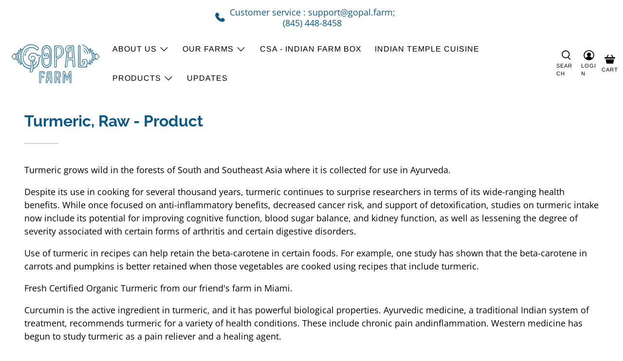

--- FILE ---
content_type: application/x-javascript
request_url: https://s3.amazonaws.com/els-apps/countup/settings/e274f72fe1ed9bc7d3d82153a70ec629.js?0.1626208984782711
body_size: 125
content:
if(typeof Els === 'undefined') var Els = {};
if(typeof Els.cup === 'undefined') Els.cup = {};
Els.cup.settings = {"counters":[],"settings":{"css":"","enabled":1}}